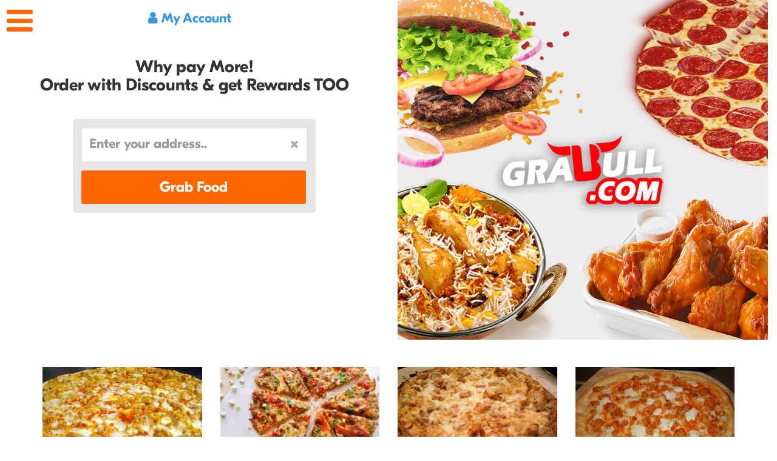

--- FILE ---
content_type: text/html; charset=UTF-8
request_url: https://www.grabull.com/buffalo-chicken-pizza/jamaica-plain
body_size: 31553
content:
 
<!DOCTYPE html>
<html lang="en">
<head>
  <meta http-equiv="content-type" content="text/html;charset=utf-8" />
  <meta http-equiv="X-UA-Compatible" content="IE=edge">
  <meta name="viewport" content="width=device-width, initial-scale = 1.0, maximum-scale=1.0, user-scalable=no" />
  <meta name="apple-mobile-web-app-capable" content="yes" />
  <title>Buffalo Chicken Pizza Jamaica Plain  | Buffalo Chicken Pizza | Buffalo Chicken Pizza restaurant | Buffalo Chicken Pizza restaurant menu</title>
  <meta name="description" content="Find famous Buffalo Chicken Pizza , MA: Order from Buffalo Chicken Pizza Online with best offers & discounts. Recall the best taste of pizza with traditional best Buffalo Chicken Pizza in Boston, MA. Order on Grabull.com">
  <link rel="shortcut icon" type="image/ico" href="https://www.grabull.com/files/logo/icon.png" />
  <link rel="stylesheet" type="text/css" href="https://www.grabull.com/files/css/bootstrap.css">
  <link rel="stylesheet" type="text/css" href="https://www.grabull.com/files/css/main.css">
  <link rel="stylesheet" type="text/css" href="https://www.grabull.com/files/css/adaptive.css">
  <link rel="stylesheet" type="text/css" href="https://www.grabull.com/files/css/button.css">
  <link rel="stylesheet" href="https://www.grabull.com/files/font-awesome-4.7.0/css/font-awesome.css">
  <link rel="stylesheet" href="https://www.grabull.com/files/font-awesome-4.7.0/css/font-awesome.min.css">
  <link rel="stylesheet" type="text/css" href="https://www.grabull.com/files/css/animate.css">
  <link rel="stylesheet" type="text/css" href="https://www.grabull.com/files/rs-plugin/css/settings.css" media="screen" />
  <link rel="stylesheet" type="text/css" href="https://www.grabull.com/files/css/style.css" media="screen" />
  <link rel="stylesheet" type="text/css" href="https://www.grabull.com/files/css/responsive.css" media="screen" />
  <link href="https://www.grabull.com/files/css/design.css" rel="stylesheet" type="text/css" />
  <script type="text/javascript" src="https://www.grabull.com/files/js/jquery.min.js"></script> 
<script type="text/javascript" src="https://www.grabull.com/files/js/restaurant.js"></script> </head>
<body class="promo">
<div id="myCart" class="modal fade" role="dialog">
  <div class="modal-dialog modal-lg">
    <!-- Modal content-->
    <div class="modal-content">
      <div class="modal-header">
        <button type="button" class="close" data-dismiss="modal" onClick="hidePopup('myCart');" style="font-size:40px;">&times;</button>
        <h4 class="modal-title"><b>My Cart</b> <span id="updatecartResult"></span></h4>
      </div>
      <div class="modal-body" id="cartListData"> 


     </div>
   </div>

  </div>
</div><script>
 function homeLogin()
  {
    $('#autorized').toggleClass('none'); $('#loginResult').html('');
  }
 function footerButton(a)
  {
     $('#autorized').toggleClass('none'); $('#page_url').val(a); $('#loginResult').html('');   }
function homeLoginHandler()
  { 
    $('#loginResult').html(''); var url = window.location.href;
    $('#loginformhome #homeLoginBtn').prop('disabled', true);
    var dataString =  { a:$('#loginformhome #page_url').val(), b:$('#loginformhome #customer_id').val(),c:$('#customer_pw').val(), url:url, p:'loginformhome'  }; 
    var url = 'https://www.grabull.com/login-handler.php';
    $.ajax({
        type: "POST",
        url: url,
        data: dataString,
        cache: false,
        success: function(result) {
            $("#loginResult").fadeIn(100).html(result);  
        }
    });
}
function forgotPassword() { $('#forgotpasswordModal').modal('toggle'); }

  function submitForgotPasswordHome() 
	 {  
	     $("#submitForgotPasswordbtnHome").prop('disabled', true); $('#submitForgotPasswordbtnHome').html('<span class="fa fa-spinner fa-spin"></span> PROCEED'); 
	    var dataString = {
		   forgotmail:$('#forgotmailhome').val()
		  };
		$.ajax({ 
			 type: "POST",
			 url: "https://www.grabull.com/forgotmail-searcher.php",
			 data: dataString,
			cache: false,
		      success: function(result){ $("#forgotmailhomeResult").fadeIn(100).html(result); }
		});
	 }
</script> 
<style>
 #autorized input.error { border:red 1px solid !important; }

</style>
<div class="add_place none" id="autorized">
    <div class="place_form login_form">
      <i class="fa fa-times close_window" id="closeau" onClick="homeLogin();"></i>
      <h3 style="font-size:18px;"><b style="font-size:24px;">Welcome!</b><br>We love your Presence!<span></span></h3>
      <form id="loginformhome">
            <label><input id="customer_id" type="text" onClick="removeerror('customer_id');" placeholder="Email ID / Phone" autocomplete="off"></label>
            <label><input id="customer_pw" type="password" onClick="removeerror('customer_pw');" placeholder="Password" autocomplete="off"></label>
            <a href="javascript:void(0);" onClick="forgotPassword();" style="line-height:30px;">Forgot Password..</a>
            <input id="page_url" type="hidden">
            <button type="button" class="loginbtn" id="homeLoginBtn" onClick="homeLoginHandler();"><span class="fa fa-check"></span> Log in</button>
            <div id="loginResult" style="text-align:center;"></div>
            <a href="https://www.grabull.com/register/" class="btn btn-success"><span class="fa fa-pencil"></span> New Signup</a>
      </form>
    </div>
  </div>
  
  <div class="modal fade" id="forgotpasswordModal" role="dialog">
    <div class="modal-dialog modal-md" style="max-width:450px;">
    
      <!-- Modal content-->
      <div class="modal-content">
        <div class="modal-header" style="padding:5px 25px;">
         <div class="row">
          <button type="button" class="close" data-dismiss="modal" style="font-size:45px; float:right;">&times;</button>
          <h3>Forgot Password</h3>
         </div>
        </div>
        <div class="modal-body">
           <div id="forgotpasswordData">
              <div class="col-md-12">
            <div class="form-group">
              <input type="email" class="form-control" style="height: 40px;" id="forgotmailhome" onclick="removeerror('forgotmailhome');" placeholder="Enter Your Email" autocomplete="off">
            </div>
         </div>
              <div class="col-md-12"><a type="button" class="btn btn-primary btn-block" id="submitForgotPasswordbtnHome" onclick="submitForgotPasswordHome();" style="font-weight:bolder; font-size:20px;"><span class="fa fa-check"></span> PROCEED</a></div>
           </div>
           <div class="col-md-12" id="forgotmailhomeResult"></div>
           <div style="clear:both; height:20px;"></div>
        </div>
        
              
      </div>
      
    </div>
  </div><script>
    function closeLeftMenu() { $('body').removeClass('pushy-active'); $('.pushy').removeClass('pushy-open'); $('.pushy').addClass('pushy-left'); }
</script>
<nav class="pushy pushy-left">
    <div class="profile" style="text-align:center; color:#fff; cursor:pointer;" onClick="closeLeftMenu();"><i class="fa fa-step-backward fa-4x"></i></div>
    <ul class="side_menu">
      <li><a href="https://www.grabull.com/"><i class="fa fa-home"></i> Home</a></li>
          <li><a href="javascript:void(0)" onClick="footerButton('');"><i class="fa fa-sign-in"></i> Login/Signup</a></li>
          <li><a href="javascript:void(0)" onClick="footerButton('reward');"><i class="fa fa-gift"></i> My Rewards</a></li>
      <li><a href="javascript:void(0)" onClick="footerButton('favorites');"><i class="fa fa-heart"></i> Favorites</a></li>
      <li><a href="javascript:void(0)" onClick="footerButton('history');"><i class="fa fa-heart"></i> Order History</a></li>
      <li><a href="https://www.grabull.com/support/"><i class="fa fa-comment-o"></i> Feedback</a></li>
      <li><a href="https://www.grabull.com/work-for-us/"><i class="fa fa-briefcase"></i> Work for Us</a></li>
      <li><a href="https://www.grabullsupport.com/"><i class="fa fa-question-circle-o"></i> Support</a></li>
      <li><a href="https://www.grabull.com/restaurant-connect/"><i class="fa fa-cutlery"></i> For the Restaurant</a></li>
          </ul>
  </nav>
    <div id="loguteResult"></div><style>
#search_promo #searchkey .form-control: -moz-placeholder { color: #666;  opacity: 1; }
#search_promo #searchkey .form-control { color: #333;  opacity: 1; }
#searchkey::-webkit-input-placeholder, #searchkey::placeholder { font-size: 22px !important;}
#search_promo #addresssearch .form-control: -moz-placeholder { color: #666;  opacity: 1; }
#search_promo #addresssearch .form-control { color: #333;  opacity: 1; }
#addresssearch::-webkit-input-placeholder, #addresssearch::placeholder { font-size: 22px !important;}
#searchForm .btn-success { color: #fff;  background-color: #ff6501; font-size: 24px; }
#searchForm .btn-success:hover { color: #fff;  background-color: #e15a03; box-shadow: inset 0 -4px 0 #c95103; }
.search_promo {
    max-width: 400px;
    margin: 40px auto;
    background: rgba(0, 0, 0, 0.1);
    padding: 15px;
    border-radius: 6px;
}
   
    .search_promo #zip-list { margin-top:2px; }
    .search_promo input { border-right:#fff 1px solid;}
   .addressIconsRemove {
    color: #9c9797cc;
    font-size: 18px;
    z-index: 9;
    cursor: pointer;

}
.search_promo .input-group-addon {
    padding: 6px 12px; 
    font-size: 14px;
    font-weight: 400;
    line-height: 1;
    color: #555;
    text-align: center;
    background-color: #fff;
    border: 1px solid #fff; border-left:0;
        border-left-color: rgb(255, 255, 255);
        border-left-style: solid;
        border-left-width: 0;
    border-radius: 4px;
        border-top-left-radius: 0;
        border-bottom-left-radius: 0;
}
.menu-btn { position:fixed; color:#ff6501; }
.menu-btn:hover { color:#000; }
.homelogin {color:#3498db; font-family:grabull-bold; font-size:22px;  margin-right:15px; }
.homelogin:hover {color:red; }
.btn_promo_search button { font-family:grabull-bold; }
.badge { background:#3498db; }
.ht100 { height:40px; }
.mobileappbtnhome { display:none; }
.desktopappbtnhome { display:block; }
@media (max-width:576px) { .mobileappbtnhome { display:block; } .mobileappbtnhome img { max-width:150px; margin-bottom:10px; } .desktopappbtnhome { display:none; } }
@media (min-width:576px) {.hidden-sm-up{display:none!important} .ht100 { height:50px; } }
</style> 
  <script src="https://maps.googleapis.com/maps/api/js?key=AIzaSyDXTo6qM72euwJgigBqsRfUsaT60KMLdtQ&libraries=places&callback=initAutocomplete" async defer></script>
<script>
   function removeAddress(a) { $('#'+a).val(''); $('#postal_code').val(''); }
   function grabFood()
    {
        var postal_code = $('#postal_code').val(); var addresssearch = $('#addresssearch').val();
        var addresssearch = addresssearch.length; 
        if(postal_code>0 || addresssearch>4) { $('#searchForm').submit(); }
        else { $('#grabFoodConfirm').modal('show'); $('#addresssearch').addClass('error'); $('#addresssearch').focus(); }
    }
    
 //***************************************************//
 
var placeSearch, autocomplete;
var componentForm = {
  street_number: 'short_name',
  route: 'long_name',
  locality: 'long_name',
  administrative_area_level_1: 'short_name',
  country: 'long_name',
  postal_code: 'short_name'
};

function initAutocomplete() {
  autocomplete = new google.maps.places.Autocomplete(document.getElementById('addresssearch'), {types: ['geocode']});
  autocomplete.setComponentRestrictions({'country': ['us']});

  autocomplete.setFields(['address_component']);
  autocomplete.addListener('place_changed', fillInAddress);
}

function fillInAddress() {
  var place = autocomplete.getPlace();

  for (var component in componentForm) {
    document.getElementById(component).value = '';
    document.getElementById(component).disabled = false;
  }
  for (var i = 0; i < place.address_components.length; i++) {
    var addressType = place.address_components[i].types[0];
    if (componentForm[addressType]) {
      var val = place.address_components[i][componentForm[addressType]];
      document.getElementById(addressType).value = val;
    }
  }
}


function geolocate() {
  if (navigator.geolocation) {
    navigator.geolocation.getCurrentPosition(function(position) {
      var geolocation = {
        lat: position.coords.latitude,
        lng: position.coords.longitude
      };
      var circle = new google.maps.Circle(
          {center: geolocation, radius: position.coords.accuracy});
      autocomplete.setBounds(circle.getBounds());
    });
  }
}
</script>
<div class="site-overlay"></div>
<div class="menu-btn menu-btn-home-page"><i class="fa fa-bars"></i></div>
<div class="col-md-6 col-sm-12 col-xs-12 text-center">
         <div style="clear:both; height:15px;"></div>
    <a href="javascript:void(0)" class="homelogin" onClick="footerButton('');"><i class="fa fa-user"></i> My Account</a>    <div class="ht100" style="clear:both;"></div>
    <div class="hidden-sm-up" style="text-align:center;"><a href="https://www.grabull.com/"><img src="https://www.grabull.com/files/logo/logo.png" style="max-width:200px;" alt="Grabull"></a><div style="clear:both; height:20px;"></div></div>
    <h1 style="font-size: 28px;font-weight: bolder;margin: 0;padding: 0;">Why pay More!<br>Order with Discounts & get Rewards TOO</h1>
       <form action="https://www.grabull.com/restaurants-search/" id="searchForm" method="get">
        <div class="search_promo">
              <div class="input-group">
                <div class="form-group">
                     <input type="text" class="form-control" id="addresssearch" name="addresssearch" onClick="removeerror(this.id);" autocomplete="off"  value="" required aria-label="..." placeholder="Enter your address..">
                </div>  
                <span class="input-group-addon"><i class="addressIconsRemove fa fa-close" onclick="removeAddress('addresssearch');"></i></span>
             </div>
             <div style="clear:both; height:15px;"></div>
             <div class="input-group-btn btn_promo_search">
                <button type="button" onClick="grabFood();" class="btn btn-success btn-block">Grab Food</button>
             </div>
        </div>
          <input type="hidden" id="street_number" name="street_number" value="">
          <input type="hidden" id="route" name="route" value="">
          <input type="hidden" id="locality" name="locality" value="">
          <input type="hidden" id="administrative_area_level_1" name="administrative_area_level_1" value="">
          <input type="hidden" id="postal_code" name="postal_code" value="">
          <input type="hidden" id="country" name="country" value="">
      </form>
      <div class="text-center">
          <div style="text-align:center;" class="mobileappbtnhome">
              <div style="clear:both; height:25px;"></div>
             <a href="https://apps.apple.com/app/apple-store/id1451513994" target="_blank"><img src="https://www.grabull.com/files/logo/appstore.jpg" alt="Download for iOs"></a>
             <a href="https://play.google.com/store/apps/details?id=com.grabull" target="_blank"><img src="https://www.grabull.com/files/logo/playstore.jpg" alt="Download for Android"></a>
             <div style="clear:both; height:15px;"></div>
             <h3 style="font-family:grabull-bold;">Discounts with the app $4 Off First Order</h3>
             <div style="clear:both; height:25px;"></div>
         </div>
          <img src="https://www.grabull.com/files/icon/usa-flag.gif" alt="welcome to Grabull" style="width:90px; margin-bottom:20px;display:none;">
      </div>
</div>
<div class="col-md-6 col-sm-12 col-xs-12">
    <a href="https://www.grabull.com/"><img src="https://www.grabull.com/files/banner/home-banner.jpg" alt="Grabull Online Food Order"  class="img-responsive"></a>
</div>
<div style="clear:both; height:5px;"></div>
<div id="grabFoodConfirm" class="modal fade" role="dialog">
   <div class="modal-dialog modal-sm" style=" max-width:95%;">
      <div class="modal-content">
        <div class="modal-body">
            <div class="dropdown-option clearfix">
                <button type="button" class="close" data-dismiss="modal" style="font-size:42px; color:#000;padding:5px 10px;">×</button>
                <div style="clear:both;"></div>
                <div style="text-align:center; color:red; font-family: grabullsans-bold; font-size: 18px; margin-bottom:8px;">
                 Please enter valid Zipcode or City<br><span style="color:#000;">OR<br>enter valid zip code</span>
                </div>
                    <input type="hidden" id="selected_rest_url" value="">
                <div class="col-md-12 col-sm-12 col-xs-12 ordertypesearcher2" style="text-align:center; margin-top:25px;">
                <a href="javascript:void(0)" class="btn btn-primary" data-dismiss="modal" style="font-size:18px; width:200px; max-width:100%;"><i class="fa fa-check"></i> Close</a>
                </div>
                <div style="clear:both; height:25px;"></div>
            </div>
      </div>
    </div>
  </div>
</div><div style="clear:both; height:40px;"></div>
<div class="container">
<div class="row gallery">
<div class="col-md-3 col-sm-6 col-xs-6"><a href="https://www.grabull.com/buffalo-chicken-pizza/"><img src="https://www.grabull.com/buffalo-chicken-pizza/images/buffalo-chicken-cheese.jpg" class="img-responsive"/></a></div>
<div class="col-md-3 col-sm-6 col-xs-6"><a href="https://www.grabull.com/buffalo-chicken-pizza/"><img src="https://www.grabull.com/buffalo-chicken-pizza/images/buffalo-chicken-crust.jpg" class="img-responsive"/></a></div>
<div class="col-md-3 col-sm-6 col-xs-6"><a href="https://www.grabull.com/buffalo-chicken-pizza/"><img src="https://www.grabull.com/buffalo-chicken-pizza/images/buffalo-chicken-emities.jpg" class="img-responsive"/></a></div>
<div class="col-md-3 col-sm-6 col-xs-6"><a href="https://www.grabull.com/buffalo-chicken-pizza/"><img src="https://www.grabull.com/buffalo-chicken-pizza/images/buffalo-chicken-wings.jpg" class="img-responsive"/></a></div>
</div>
<div style="clear:both; height:40px;"></div>
</div>
<style>
.fea_block h3 a { color:#33244A; }
.fea_block h3 a:hover { color:red; }
</style>
 <div class="fea_block container-fluid" style="padding-bottom:0;">
     <div style="text-align:center;" class="desktopappbtnhome">
     <div style="clear:both; height:50px;"></div>
         <h3 style="font-family:grabull-bold;">Discounts with the app $4 Off First Order</h3>
         <a href="https://apps.apple.com/app/apple-store/id1451513994" target="_blank"><img src="https://www.grabull.com/files/logo/appstore.jpg" alt="Download for iOs"></a>
         <a href="https://play.google.com/store/apps/details?id=com.grabull" target="_blank"><img src="https://www.grabull.com/files/logo/playstore.jpg" alt="Download for Android"></a>
     </div>
     <div style="clear:both; height:30px;"></div>
      <div class="container">
        <h2 class="text-center">Welcome to Grabull</h2>
        <div class="row">
          <div class="col-md-4 col-sm-4 fea_item wow bounceInUp">
            <h3><a href="https://www.grabull.com/why-grabull/"><i class="fa fa-question"></i>Why Grabull</a></h3>
            <span>Finding the top rated restaurants is easy with Grabull The Restaurant Directory and Restaurant Guide</span>
          </div>
          <div class="col-md-4 col-sm-4 fea_item wow bounceInUp" style="margin-bottom:40px;">
            <h3 style="margin-bottom:6px;"><a href="https://www.grabull.com/helping-local-business/"><img src="https://www.grabull.com/files/icon/helping.jpg" style="height:35px;" alt="Helping Local Businesses"> Helping Local Businesses</a></h3>
            <span>We are committed to keeping dollars in the local community that use our service</span>
          </div>
          <div class="col-md-4 col-sm-4 fea_item wow bounceInUp">
            <h3><a href="https://www.grabull.com/grabull-is-for-community/"><i class="fa fa-users"></i>Grabull is for Community</a></h3>
            <span>Finding the top rated restaurants is easy with Grabull The Restaurant Directory and Restaurant Guide</span>
          </div>
          <div class="col-md-4 col-sm-4 fea_item wow bounceInUp">
            <h3><a href="https://www.grabull.com/rewards-and-offer-for-user/"><i class="fa fa-gift"></i>Rewards & Offers for User</a></h3>
            <span>One of the best things in the world is free food! Everyone knows about the different apps,</span>
          </div>
          <div class="col-md-4 col-sm-4 fea_item wow bounceInUp">
            <h3><a href="https://www.grabull.com/grabull-has-best-features/"><i class="fa fa-thumbs-o-up"></i>Grabull has Best Features</a></h3>
            <span>Grabull is the undisputed best-in-class food ordering platform in the marketplace</span>
          </div>
          <div class="col-md-4  col-sm-4 fea_item wow bounceInUp">
            <h3 style="margin-bottom:6px;"><a href="https://www.grabull.com/grabull-donates-for-animals/"><img src="https://www.grabull.com/files/icon/dog.jpg" style="height:30px;" alt="Grabull Donates for Animals"> Grabull Donates for Animals</a></h3>
            <span>Here at Grabull we are dedicated to promoting social good by our ever-expanding principles</span>
          </div>
        </div>
      </div>
    </div><div class="map_block container-fluid">
  <div class="map_descr"><span>Are You a Restaurant Owner? <a href="https://www.grabullmarketing.com/new-restaurant-sign-up/"><i class="fa fa-hand-o-right"></i> Get Listed Today</a></span></div>
</div><div  class="dark-section" style="padding: 60px 0px; background: #1d142b; text-align:center;">
 <div class="container">
    <img src="https://www.grabull.com/files/logo/logo.png"  class="dark-line-logo" alt="Grabull">
    <p style="font-size: 30px;
font-weight: 100;
color: rgba(255, 0, 8, 1);
max-width: 900px;
text-align: center;
margin: 0 auto;
line-height: 40px;">One stop Shop for getting Discounts, Rewards & Gifts , also help local restaurants save money by ordering here. Grabull is for Community, shares benefits with ALL</p>
      </div>
</div><div style="bacvkground:#efefef; padding:25px 0;">
  <div class="container">
    <div class="row">
     <div class="col-md-12">
		<h3 style="font-weight:bolder; text-align:center;">Buffalo Chicken Pizza Style</h3>
        <p style="line-height:26px; text-align:justify;">Find famous <b>Buffalo Chicken Pizza Jamaica Plain MA:</b> Order from Buffalo Chicken Pizza Online with best offers & discounts. Recall the best taste of pizza with traditional best Buffalo Chicken Pizza in Jamaica Plain, MA. Find Buffalo Chicken Pizza Restaurant on Grabull to enjoy specialty Regional Chefs Pizza. Get outstanding service of Takeout or Delivery features Buffalo Chicken Pizza menu specialties. Your favorite Buffalo Chicken Pizza restaurant in Jamaica Plain, MA is here; ready to take your order.</p>
     </div>
    </div>
  </div>
</div>
<script>
function scrolltotop() {
  $("html, body").animate({ scrollTop: 0 }, "slow");
}

</script>
<style>
    .footerservicescolor {  padding:25px 0; }
    .footerservicescolor .copyright a { color:#333; text-decoration:underline; }
	.footerservicescolor a{color:#fff;line-height: 20px;text-transform: capitalize;}
	.footerservicescolor a:hover{cursor:pointer;}
	.copyright .right{text-align:end;}
	@media only screen and (min-width:561px) and (max-width:767px){.clrs{clear:both;}}
</style>
<footer class="footer">
<div class="footercolor">
    <div class="container">
        <div class="row">
        <div class="col-md-3 col-sm-3 col-xs-6">
            <h4 class="title">Grabull Inc.</h4>
            <p>Looking for a restaurant in a specific state or city? Find thousands of restaurants near your location in the US by state and city.</p>
            <ul class="social-icon">
            <a href="https://www.facebook.com/Grabull-1741332959264156/" target="_blank" class="social"><i class="fa fa-facebook" aria-hidden="true"></i></a>
            <a href="https://twitter.com/grabullinc" target="_blank" class="social"><i class="fa fa-twitter" aria-hidden="true"></i></a>
            <a href="https://www.instagram.com/grabullonline/" target="_blank" class="social"><i class="fa fa-instagram" aria-hidden="true"></i></a>
            <a href="https://www.pinterest.com/grabullinc/" target="_blank" class="social"><i class="fa fa-pinterest" aria-hidden="true"></i></a>
            </ul>
         </div>
        <div class="col-md-3 col-sm-3 col-xs-6">
            <h4 class="title">Useful Links</h4>
            <div class="category">
            <a href="https://www.grabull.com/about-us/">About Us</a><br>
            <a href="https://www.grabull.com/faqs/">FAQ's</a><br>
            <a href="https://www.grabullsupport.com/">Support</a><br>
            <a href="https://www.grabull.com/blog/">Grabull Blog</a>
            </div>
        </div>
        <div class="col-md-3 col-sm-3 col-xs-6 clrs">
            <h4 class="title">My Account</h4>
            <span class="acount-icon">      
            <a href="https://www.grabull.com/offer/"><i class="fa fa-gift" aria-hidden="true"></i> Offer</a>   <br> 
            <a href="javascript:void(0)" onClick="footerButton('history');"><i class="fa fa-calendar" aria-hidden="true"></i> Order History</a><br>
            <a href="javascript:void(0)" onClick="cartListSearcher();" data-toggle="modal" data-target="#myCart"><i class="fa fa-cart-plus" aria-hidden="true"></i> Cart</a><br>
            <a href="javascript:void(0)" onClick="footerButton('account');"><i class="fa fa-user" aria-hidden="true"></i> 
			Login/Signup			</a>
            </span>
        </div>
        <div class="col-md-3 col-sm-3 col-xs-6">
            <h4 class="title">Support</h4>
            <span class="acount-icon"> 
            <a href="https://www.grabull.com/support/"><i class="fa fa-map-marker"></i> 173 Cambridge St #202Burlington, MA 01803</a><br>
             <a href="tel:8886880046"><i class="fa fa-phone"></i> 888 688 0046</a><br>
             <a href="tel:7814979495"><i class="fa fa-fax"></i> (781) 497-9495</a><br>
             <a href="mailto:info@grabull.com"><i class="fa fa-envelope-o"></i> info@grabull.com</a></span><br>
        </div>
        </div>
        <hr>
         <div class="footerservicescolor">
		<div class="row copyright">
			<div class="col-md-4 col-sm-6 col-xs-12"> © 2026 All Rights Reserved by Grabull Inc.
			<br><span id="siteseal"><script async type="text/javascript" src="https://seal.godaddy.com/getSeal?sealID=b0n5G9IPzpjQlKkS2zcVb75fqilAiacMQer9XwwMwyLTpzgX22hBgKBkuAWn"></script></span>
			<script type="text/javascript" src="https://sealserver.trustwave.com/seal.js?style=invert&code=78cb948f9bcd43b3ad3433f006f10e3a"></script>
			</div>
			<div class="col-md-4 col-sm-6 col-xs-12">
				<img src="https://www.grabull.com/files/banner/creditcards.png" class="img-responsive" alt="payment method">
			</div>
			<div class="col-md-4 col-sm-6 col-xs-12 right">
				<a href="https://www.grabull.com/terms-and-conditions">Terms & Conditions</a> |
				<a href="https://www.grabull.com/privacy-policy">Privacy Policy</a>
			</div>
		</div>
         </div>
        </div>
     </div> 
    </footer>
<a href="javascript:void(0)" onClick="scrolltotop();" class="scrolltotop"><i class="fa fa-long-arrow-up"></i></a><script type="application/ld+json">
{
  "@context" : "https://schema.org",
  "@type" : "LocalBusiness",
  "name" : "Grabull",
  "image" : "https://www.grabull.com/files/logo/footer-gb-logo.png",
  "telephone" : " 888 688 0046",
  "email" : " info@grabull.com  ",
  "address" : {
    "@type" : "PostalAddress",
    "streetAddress" : "36 Commerce Way Woburn",
    "addressLocality" : "8th Block, Jayanagar",
    "addressRegion" : "MA",
    "addressCountry" : "USA",
    "postalCode" : "01801"
  },
  "url" : "https://www.grabull.com/",
  "aggregateRating" : {
    "@type" : "AggregateRating",
    "ratingValue" : "4.9",
    "bestRating" : "5",
    "ratingCount" : "500"
  },
  "priceRange" : "Order Online | E:  info@grabull.com" }
}
</script>
<script type="text/javascript" src="https://www.grabull.com/js/wow.min.js"></script>
<!--Other main scripts-->
<script type="text/javascript" src="https://www.grabull.com/js/all_scr.js"></script>
<!--Bootstrap js-->  
<script type="text/javascript" src="https://www.grabull.com/js/bootstrap.min.js"></script>
<!--Map js-->
<!--Slider Revolution-->
<script type="text/javascript" src="https://www.grabull.com/files/rs-plugin/js/jquery.themepunch.tools.min.js"></script>
<script type="text/javascript" src="https://www.grabull.com/files/rs-plugin/js/jquery.themepunch.revolution.min.js"></script>
<!--Parallax-->
<script type="text/javascript" src="https://www.grabull.com/js/jquery.parallax-0.2-min.js"></script>

<!--scroll animation-->
<script type="text/javascript">
new WOW().init();
</script>

<!--Slider revolution settings-->
<script type="text/javascript">
jQuery(document).ready(function() {
   "use strict";
  jQuery('.tp-banner').show().revolution(
  {
    dottedOverlay:"none",
    delay:16000,
    startwidth:1170,
    startheight:700,
    hideThumbs:200,
    thumbWidth:100,
    thumbHeight:50,
    thumbAmount:5,
    navigationType:"bullet",
    navigationArrows:"solo",
    navigationStyle:"preview4",
    touchenabled:"on",
    onHoverStop:"on",
    swipe_velocity: 0.7,
    swipe_min_touches: 1,
    swipe_max_touches: 1,
    drag_block_vertical: false,
    parallax:"scroll",
    parallaxBgFreeze:"on",
    parallaxLevels:[10,7,4,3,2,5,4,3,2,1],
    keyboardNavigation:"off",
    navigationHAlign:"center",
    navigationVAlign:"bottom",
    navigationHOffset:0,
    navigationVOffset:20,
    soloArrowLeftHalign:"left",
    soloArrowLeftValign:"center",
    soloArrowLeftHOffset:20,
    soloArrowLeftVOffset:0,
    soloArrowRightHalign:"right",
    soloArrowRightValign:"center",
    soloArrowRightHOffset:20,
    soloArrowRightVOffset:0,
    shadow:0,
    fullWidth:"on",
    fullScreen:"off",
    spinner:"spinner4",
    stopLoop:"off",
    stopAfterLoops:-1,
    stopAtSlide:-1,
    shuffle:"off",
    autoHeight:"off",           
    forceFullWidth:"off",           
    hideThumbsOnMobile:"off",
    hideNavDelayOnMobile:1500,            
    hideBulletsOnMobile:"off",
    hideArrowsOnMobile:"off",
    hideThumbsUnderResolution:0,
    hideSliderAtLimit:0,
    hideCaptionAtLimit:0,
    hideAllCaptionAtLilmit:0,
    startWithSlide:0,
    videoJsPath:"rs-plugin/videojs/",
    fullScreenOffsetContainer: "" 
  });
}); //ready
</script>

<!--Parallax house-->
<script type="text/javascript">
   "use strict";
$('.categori_block').parallax({

  'elements': [
  {
    'selector': '.categori_block',
    'properties': {
      'x': {
        'background-position-x': {
          'initial': 0,
          'multiplier': 0.1,
          'invert': true
        }
      },
      'y': {
        'background-position-y': {
          'initial': -780,
          'multiplier': 0.1,
          'invert': true
        }
      }
    }
  }
  ]
});
</script>

<script type="text/javascript">
 "use strict";
setHeiHeight(); 
$(window).resize( setHeiHeight ); 
</script>
<script language=JavaScript>

var message="";
///////////////////////////////////
function clickIE() {if (document.all) {(message);return false;}}
function clickNS(e) {if 
(document.layers||(document.getElementById&&!document.all)) {
if (e.which==2||e.which==3) {(message);return false;}}}
if (document.layers) 
{document.captureEvents(Event.MOUSEDOWN);document.onmousedown=clickNS;}
else{document.onmouseup=clickNS;document.oncontextmenu=clickIE;}

document.oncontextmenu=new Function("return false")
// --> 
</script></body>
</html>

--- FILE ---
content_type: text/css
request_url: https://www.grabull.com/files/css/adaptive.css
body_size: 3168
content:
@media (max-width:1280px){
    .start_descrition{
        z-index:9;
        text-align:center;
        position:absolute;
        width:1000px;
        top:10%;
        left:50%;
        margin-left:-500px
    }
    .header_promo{
        padding-left:30px
    }
    .close{
        opacity:1!important
    }
}
@media (max-width:1200px){
    .animation,.pages-img{
        max-width:100%
    }
    .animation{
        position:absolute;
        width:100%;
        min-width:100%;
        height:100%;
        overflow:hidden;
        bottom:0;
        left:auto;
        margin-left:auto
    }
    .fixed_w{
        margin:0 40px
    }
    .user_avatar span{
        font-size:20px
    }
}
@media (max-width:1060px){
    .header .search{
        margin:8px 0 27px;
        max-width:300px
    }
    .green_btn_header,.green_btn_header:hover{
        padding:6px 10px;
        width:100px
    }
}
@media (max-width:1030px){
    .animation,.bgg{
        display:none
    }
    .start_descrition{
        z-index:9;
        text-align:center;
        position:absolute;
        width:800px;
        top:20%;
        left:50%;
        margin-left:-400px
    }
    .promo{
        background-position:center bottom
    }
    .fixed_w{
        margin:0
    }
    .categori_block .cat_item,.user_cover{
        width:50%;
        float:left
    }
    .place_index_item{
        width:33%;
        float:left
    }
}
@media (max-width:1024px){
    .fixed_w{
        padding:0 50px
    }
    .user_block .user_item{
        height:250px
    }
    .user_sm{
        width:11%;
        margin-bottom:25px;
        float:left
    }
    .header_promo img{
        padding-left:30px
    }
    .user_block .user_item .user_item_cont a.names{
        font-size:16px
    }
}
@media (max-width:1199px) AND (min-width:992px){
    .blogpart img{
        height:200px
    }
}
@media (max-width:991px) AND (min-width:768px){
    .blogpart img{
        height:160px
    }
}
@media (max-width:767px) AND (min-width:701px){
    .blogpart img{
        height:130px
    }
}
@media (max-width:992px){
    .mobile_place{
        display:block
    }
    .mobile_none{
        display:none
    }
    .sidebar{
        display:none!important
    }
    .flickr_photo ul li{
        list-style:none;
        display:inline-block;
        margin:2%;
        overflow:hidden;
        width:12%;
        border-radius:3px;
        height:85px
    }
    .profile_mobile_vis,.user_btn a{
        display:block
    }
    .user_btn{
        margin:70px 0 0 210px;
        position:relative
    }
    .user_btn a{
        padding:10px;
        float:left;
        width:30%;
        margin:0 10px
    }
}
@media (max-width:990px){
    .place_li_cont .style_list img{
        margin:30px;
        width:140px;
        border-radius:3px
    }
    .place_li_cont .style_list .con{
        border-top:1px solid #E5E5E5;
        border-bottom:1px solid #E5E5E5;
        height:auto;
        padding:0 0 30px
    }
    .content_li{
        float:none;
        margin-left:200px;
        padding-right:30px;
        margin-top:28px
    }
    .place_li_cont .style_list div h2{
        max-width:100%
    }
    .list_dia{
        top:100px;
        left:190px;
        width:100%
    }
    .list_dia .ld{
        float:left
    }
    .list_dia span{
        margin-top:0!important
    }
    .post.p_style_one{
        padding:30px
    }
    .post_content{
        padding:10px 60px 30px
    }
    .author{
        background:#f1f1f1;
        padding:20px 60px;
        overflow:hidden
    }
    .reviews.open .rev{
        padding:30px 60px
    }
    .reviews.open h4{
        padding:50px 60px 0
    }
    .reviews.open .add_comment{
        padding:0 60px 40px
    }
}
@media (max-width:860px){
    .start_descrition{
        z-index:9;
        text-align:center;
        position:absolute;
        width:80%;
        top:10%;
        left:50%;
        margin-left:-40%
    }
    .green_btn_header,.green_btn_header:hover{
        margin-top:9px
    }
    .footer .social-icon a{
        font-size:20px!important
    }
}
@media (max-width:991px){
    .btn_cat button{
        border-radius:3px
    }
    .start_descrition{
        margin-top:0
    }
    .tp-banner-container{
        display:none!important
    }
    .categori_block .cat_item,.user_cover{
        width:50%;
        float:left
    }
    .user_sm{
        width:20%;
        float:left
    }
}
.scrolltotop { opacity:1; }
@media (max-width:767px){ .scrolltotop { display:none; opacity:0; } }
@media (max-width:700px){
    .profile_mobile_vis,.user_btn a,.user_friends{
        display:block
    }
    .place_index_item{
        width:80%;
        float:none;
        margin:0 auto 40px
    }
    .user_avatar{
        position:relative;
        width:100%;
        float:left;
        margin:0;
        padding:0 30px
    }
    .user_avatar img{
        width:100px;
        border-radius:3px;
        display:block;
        float:none;
        margin:0 auto
    }
    .user_avatar span{
        width:100%;
        padding:30px;
        color:#1B1B1B;
        float:none;
        text-align:center
    }
    .user_friends{
        float:left;
        margin:10px 20px 40px
    }
    .user_friends h4{
        color:#000;
        font-size:20px;
        padding:20px 10px 0
    }
    .user_btn{
        margin:0 0 20px;
        position:relative
    }
    .user_btn a{
        padding:10px;
        float:none;
        width:100%;
        margin:0 0 15px
    }
}
@media (max-width:690px){
    .header{
        height:140px
    }
    .header .search{
        width:100%;
        max-width:none;
        position:absolute;
        top:60px;
        left:50%;
        margin-left:-50%
    }
    .green_btn_header,.green_btn_header:hover{
        margin-top:20px;
        margin-right:-14px
    }
    .logo{
        padding-top:26px!important;
        margin-left:40px
    }
    .headerfixed .logo{
        padding-top:5px!important;
        margin-left:-107px;
        width:165px!important
    }
    .innerpage .menu-btn,.innerpage .menu-btn:hover{
        top:18px;
        left:18px
    }
    .menu li a,.menu li a:hover{
        font-size:16px;
        padding:20px 0
    }
    .page_info{
        padding:190px 15px 60px
    }
}
@media (max-width:640px){
    .header_promo{
        margin-left:30px
    }
}
@media (max-width:650px){
    .icon_descr_block .cols{
        width:60%;
        float:none;
        margin:0 auto
    }
    .icon_descr_block .bubble{
        float:left;
        width:100%
    }
    .icon_descr_block .bubble div span{
        display:none
    }
    .features_block div{
        width:100%;
        float:none
    }
    .share_block div{
        width:100%;
        float:left
    }
}
@media (max-width:600px){
    .menu li{
        width:20%
    }
    .menu{
        height:128px;
        max-height:none
    }
    .menu ul{
        padding:0
    }
    #headerfixed #logoarea img{
        width:200px
    }
}
@media (max-width:550px){
    .place_gr_cont .pg{
        width:100%;
        float:none
    }
    .headerfixed #logoarea{
        display:none
    }
    .headerfixed{
        height:65px
    }
}
@media (max-width:500px){
    .list_dia,.post.p_style_two .post_info{
        width:100%
    }
    .menu,.menu.mobile{
        transition:.3s linear
    }
    .header_section ul,.logo,.menu span,.start_descrition{
        text-align:center
    }
    .menu span,.start_descrition h1,.start_descrition span{
        font-family:Roboto,sans-serif;
        font-weight:300
    }
    .place_li_cont .style_list img{
        display:block;
        float:none;
        margin:30px auto
    }
    .content_li{
        margin-left:0
    }
    .place_li_cont .style_list .con{
        border-top:1px solid #E5E5E5;
        border-bottom:1px solid #E5E5E5;
        height:auto;
        padding:0 30px 30px
    }
    .list_dia{
        top:100px;
        left:20px
    }
    .post.p_style_two .post_info .arrow{
        display:none
    }
    .Subscribe div form input{
        min-width:200px;
        display:block;
        margin-bottom:20px
    }
    .post.p_style_one.open{
        padding-left:0;
        padding-right:0
    }
    .open.post_info h1{
        font-size:30px;
        line-height:42px
    }
    .post_content{
        padding:10px 30px 30px
    }
    .author{
        padding:20px 30px
    }
    .reviews.open .rev{
        padding:30px
    }
    .reviews.open h4{
        padding:50px 30px 0
    }
    .icon_descr_block .cols{
        width:90%
    }
    .header_section{
        background:url(../c_interior.png) no-repeat;
        margin:0;
        background-size:cover;
        min-height:255px;
        overflow:hidden;
        position:relative;
        width:100%
    }
    .header_section img{
        float:none;
        margin:34px auto;
        display:block
    }
    .header_section h1{
        color:#fff;
        font-weight:300;
        padding-top:0;
        padding-bottom:5px;
        font-size:24px;
        text-align:center
    }
    .header_section ul{
        padding:0
    }
    .header_section ul li{
        list-style:none;
        display:inline-block;
        margin:0 10px 0 0
    }
    .dia{
        display:none
    }
    .page_info h1{
        font-size:25px;
        padding-top:20px
    }
    .flickr_photo ul li{
        margin:1%;
        width:30%;
        height:100px
    }
    .mobile_place .similar div{
        width:100%;
        margin:0 0 20px
    }
    body.inner_page .bg_parallax{
        background-position:center!important
    }
    .header{
        height:130px
    }
    .header .search{
        width:100%;
        margin:24px 0 0;
        position:relative;
        top:auto;
        left:auto
    }
    .green_btn_header,.green_btn_header:hover{
        width:100%;
        margin:20px 0
    }
    .logo{
        margin:0 auto 10px;
        float:none!important;
        padding:20px 0 0!important
    }
    .menu{
        height:100%;
        overflow-y:scroll;
        z-index:99999999
    }
    .menu span{
        display:block!important;
        color:#FFF;
        font-size:24px;
        margin-top:20px
    }
    #close_menu{
        color:#fff;
        font-size:22px;
        position:absolute;
        top:6px;
        right:40px;
        display:block
    }
    #close_menu:hover{
        cursor:pointer
    }
    .menu ul{
        bottom:0;
        margin-top:30px
    }
    .menu ul li{
        width:100%
    }
    .menu ul li a,.menu ul li a:hover{
        font-size:20px
    }
    .menu.mobile{
        height:65px;
        overflow:hidden
    }
    .menu.mobile span{
        display:none!important
    }
    .menu.mobile i.icon-menu{
        display:block!important;
        font-size:14px
    }
    .menu.mobile ul{
        margin-top:0
    }
    .menu.mobile ul li{
        display:none
    }
    .menu.mobile .mobile_menu{
        display:block
    }
    .start_descrition{
        z-index:9;
        position:relative;
        width:80%;
        top:0;
        margin-top:100px;
        margin-bottom:100px;
        left:50%;
        margin-left:-40%
    }
    .start_descrition .btns a{
        float:none;
        width:100%;
        display:block;
        margin:30px 0!important
    }
    .bgg,.search{
        display:none
    }
    .start_descrition h1{
        font-size:30px;
        text-transform:uppercase;
        color:#fff
    }
    .start_descrition h1 span{
        background:#E73931
    }
    .start_descrition span{
        font-size:18px;
        color:#fff;
        line-height:28px
    }
    .log_btn{
        margin-top:-10px
    }
    .user_cover{
        width:100%;
        float:none
    }
    .user_sm{
        width:33%
    }
}
@media (max-width:450px){
    #promo_head .container .header_promo a{
        border:0;
        padding:3px 6px
    }
    #promo_head .container.promo_headfixed .header_promo{
        margin:0;
        padding:0
    }
    #promo_head .container.promo_headfixed .header_promo a{
        border:0;
        padding:3px 6px!important;
        display:block
    }
    #promo_head .container.promo_headfixed .header_promo a#menulogout{
        display:none
    }
    #promo_head .container .header_promo a{
        display:inline-block
    }
    .offer,.restaurants .offer{
        width:100%!important;
        margin-right:0!important;
        margin-left:0!important
    }
    .offer .col-xs-6{
        width:25%
    }
    .restaurants .col-xs-7>.row{
        margin-left:2px;
        margin-right:3px
    }
    .restaurants .order-view{
        left:17px!important
    }
    .restaurants .info-view{
        right:18px!important
    }
}
@media (max-width:400px){
    .top_promo_block{
        min-height:560px
    }
    .header_promo img{
        padding-left:0;
        display:block;
        margin:0 auto
    }
    .header_promo a img{
        display:initial
    }
    .start_descrition{
        margin-top:20px
    }
    .start_descrition h1 span{
        margin:20px auto
    }
    .btn_cat{
        width:100%;
        display:block
    }
    .scroll_block{
        display:none
    }
    .btn_promo_search button{
        height:55px;
        font-size:18px;
        margin-left:0!important;
        width:100%;
        margin-top:30px
    }
    .fea_block{
        padding:80px 0 48px
    }
    .categori_block{
        padding:0 0 50px
    }
    .categori_block .cat_item{
        width:100%;
        float:none
    }
    .user_block{
        padding:80px 0
    }
    .place_index_item{
        width:100%
    }
}
@media (max-width:350px){
    .icon_descr_block .cols .icons .ic{
        padding:8px 15px;
        width:50px;
        height:50px;
        font-size:19px
    }
    .icon_descr_block .cols .icons .num{
        width:46px;
        padding:3px;
        text-align:center
    }
    .mobile_place .address{
        width:200px
    }
    .page_info img{
        width:100px;
        float:none;
        margin:0 auto;
        display:block
    }
    .page_info h1{
        text-align:center;
        margin-bottom:30px
    }
    .page_info .status{
        display:block;
        text-align:center
    }
    .restaurants .couponArea p.blue{
        font-size:15px!important
    }
}
@media (max-width:300px){
    .green_btn_header{
        display:none
    }
    .header{
        height:60px
    }
    .innerpage .menu-btn,.innerpage .menu-btn:hover{
        top:10px;
        left:18px
    }
}
@media (max-width:690px){
    #headermenu .headermenu .logo{
        max-width:150px!important;
        padding-top:0!important
    }
    #homerst{
        padding:0 30px
    }
    #promo_head .container.promo_headfixed .header_promo a{
        display:-webkit-inline-box
    }
    .fixed_w h2{
        font-size:25px
    }
    .map_block .map_descr span{
        font-size:15px
    }
}
@media only screen and (max-width:767px) and (min-width:601px){
    #promo_head{
        height:385px!important;
        min-height:320px!important
    }
    .welcome-section{
        padding-top:70px
    }
}
@media only screen and (max-width:600px){
    #promo_head{
        height:490px!important;
        min-height:350px!important
    }
    .welcome-section{
        padding-top:150px
    }
}
@media only screen and (max-width:767px){
    #headerfixed #logoarea img{
        width:165px
    }
    #promo_head .start_descrition h2{
        margin:0;
        font-size:18px
    }
    #promo_head .container.promo_headfixed .header_promo{
        margin-top:-2px!important
    }
    .scroll_block{
        display:none
    }
    #promo_head .start_descrition #searchForm{
        background:0 0
    }
    .welcome-section .fea_block{
        padding:20px 0 0
    }
    .fixed_w h2{
        margin-bottom:35px;
        font-size:18px;
        font-weight:700
    }
    .fea_block .fixed_w h2{
        font-size:30px;
        font-weight:700
    }
    #promo_head .start_descrition{
        margin-top:0!important
    }
    .top_promo_block{
        background:url(../banner/bg.jpg) center center no-repeat
    }
    #homerst .text-center h2{
        font-size:22px;
        font-weight:700
    }
    #homerst{
        text-align:center
    }
    .dark-section{
        padding-bottom:20px!important
    }
    .dark-section p{
        font-size:18px!important;
        line-height:30px!important
    }
    .dark-line-logo{
        width:180px;
        margin-top:40px
    }
    .map_block .map_descr span a{
        font-size:14px;
        padding:12px 10px;
        margin-top:15px;
        margin-left:5px
    }
    .map_block .map_descr span{
        padding:25px 0
    }
    .dark-section{
        padding:65px 0!important
    }
    .search_promo{
        border-radius:5px!important
    }
    .modal-content{
        top:40%!important;
        margin-top:85px
    }
    .double-dip,.lucky-draw{
        border-right:none!important;
    }
}
@media only screen and (min-width:401px) and(max-width:450px){
    .place_dd{
        padding-left:20px;
    }
    .welcome-section .fea_block{
        padding:225px 0 0;
    }
}
@media only screen and (min-width:375px) and(max-width:600px){
    #promo_head .container .header_promo a{
        padding:3px 20px!important;
    }
}
@media only screen and (max-width:600px){
    .btn_cat{
        width:100%!important;
        display:block!important;
    }
    .btn_promo_search button{
        height:55px;
        font-size:18px;
        margin-left:0!important;
        width:100%;
        margin-top:5px;
    }
    .place_dd{
        width:100%
    }
}
@media only screen and (max-width:500px){
    #headermenu .headermenu .logo{
        margin-left:0;
        padding-top:10px!important
    }
    .page-section h1{
        font-weight:700;
        font-size:25px
    }
    #promo_head .container .header_promo a{
        padding:3px 5px!important
    }
    #promo_head .container.promo_headfixed .header_promo a{
        padding:15px 20px!important;
        font-weight:700
    }
	.welcome-section{padding-top:0px;}
}
@media only screen and (min-width:768px) and (max-width:2000px){
    .hidden-desktopview>.col-xs-4{
        display:none!important
    }
}


--- FILE ---
content_type: text/css
request_url: https://www.grabull.com/files/css/responsive.css
body_size: 177
content:
@media only screen and (max-width:767px){#promo_head .container.promo_headfixed {
    position: fixed;
    z-index: 9999999999;
    right: 0% !important;
    top: 15px;
    width: 100%;
}
.header_promo {
    padding-left:0px !important;
	margin-left:0px !important;
}
.menu-btn-home-page{
position: fixed !important;
z-index: 99999999999 !important;
}
#promo_head .container.promo_headfixed {
    z-index: 99 !important;

}
.grabull-donates-for-animals{max-width:100% !important;}
}
@media only screen and (max-width:650px){.banner-section{background:transparent !important;}}
.searchheader #searchkey.form-control::placeholder{color:#fff !important;opacity:1;}